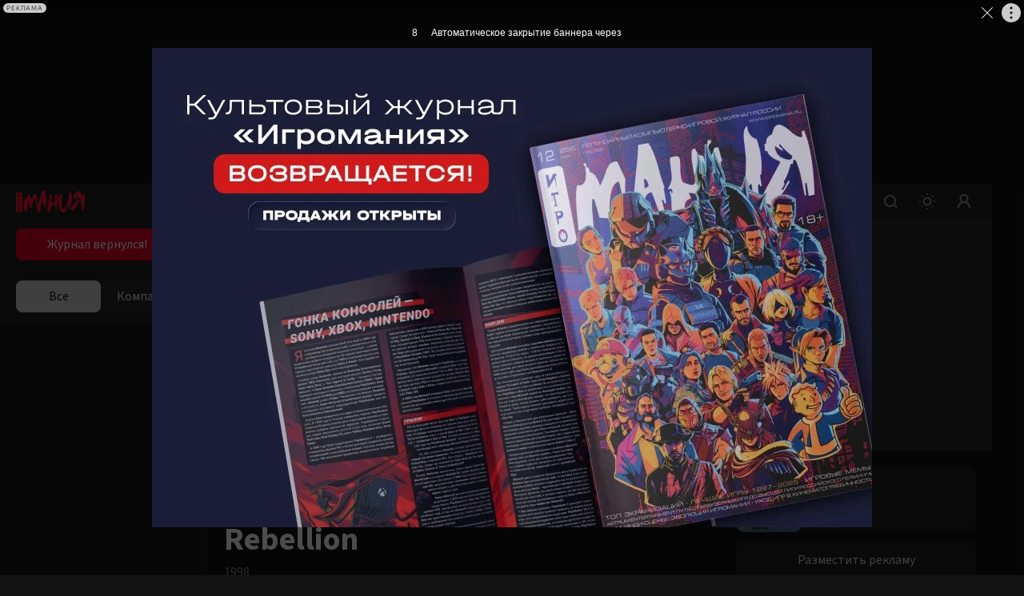

--- FILE ---
content_type: text/html; charset=utf-8
request_url: https://www.google.com/recaptcha/api2/aframe
body_size: 267
content:
<!DOCTYPE HTML><html><head><meta http-equiv="content-type" content="text/html; charset=UTF-8"></head><body><script nonce="YvR68wCY2tFtNJCKcp8q1g">/** Anti-fraud and anti-abuse applications only. See google.com/recaptcha */ try{var clients={'sodar':'https://pagead2.googlesyndication.com/pagead/sodar?'};window.addEventListener("message",function(a){try{if(a.source===window.parent){var b=JSON.parse(a.data);var c=clients[b['id']];if(c){var d=document.createElement('img');d.src=c+b['params']+'&rc='+(localStorage.getItem("rc::a")?sessionStorage.getItem("rc::b"):"");window.document.body.appendChild(d);sessionStorage.setItem("rc::e",parseInt(sessionStorage.getItem("rc::e")||0)+1);localStorage.setItem("rc::h",'1769001870514');}}}catch(b){}});window.parent.postMessage("_grecaptcha_ready", "*");}catch(b){}</script></body></html>

--- FILE ---
content_type: application/javascript; charset=UTF-8
request_url: https://www.igromania.ru/_next/static/RGmFGf23qfTO5IL3wh_S7/_buildManifest.js
body_size: 2709
content:
self.__BUILD_MANIFEST=function(e,s,a,c,i,t,n,r,m,g,d,u,l,o,f,h,p,b,k,v,j,I,w,_,q,y){return{__rewrites:{afterFiles:[{has:void 0,source:"/igromania-api/recaptcha-validation/",destination:"/api/recaptcha-validation/"}],beforeFiles:[],fallback:[]},"/":["static/chunks/pages/index-9c896694e340a654.js"],"/404":["static/chunks/pages/404-159e395e52d57190.js"],"/_error":["static/chunks/1950-fabec8e0f9818733.js","static/chunks/pages/_error-49328c83a4f7e4bb.js"],"/_offline":["static/chunks/pages/_offline-b18c8144eb7133b0.js"],"/ad":["static/chunks/pages/ad-24f72347168d0542.js"],"/ad/Ad":["static/css/d17c09ef221400c3.css","static/chunks/pages/ad/Ad-ef7a4cca2104ef27.js"],"/agreement":["static/chunks/pages/agreement-374395e0a289bec9.js"],"/agreement/Agreement":["static/chunks/pages/agreement/Agreement-01cfc395ca56dbea.js"],"/article/[materialId]/[...params]":[d,u,"static/chunks/pages/article/[materialId]/[...params]-111e0719933b16af.js"],"/articles":[r,m,g,"static/chunks/pages/articles-f63c5fbc8ed075c0.js"],"/authors/[author]":[e,s,a,"static/chunks/7739-cf080254e618b8ce.js",c,i,t,l,"static/css/552f2978b1e8419d.css","static/chunks/pages/authors/[author]-016d5599a8f808ed.js"],"/cheat/[cheatId]/[url]":["static/css/cb2600e107327242.css","static/chunks/pages/cheat/[cheatId]/[url]-e540aec6e79437d5.js"],"/cheats":[v,"static/chunks/pages/cheats-2d494bc559086d18.js"],"/cheats/[page]":[v,"static/chunks/pages/cheats/[page]-fa77d0716ff60e40.js"],"/community-rules":["static/chunks/pages/community-rules-aa31cea983c9eeb1.js"],"/community-rules/CommunityRules":["static/chunks/pages/community-rules/CommunityRules-6524ee199a6b0c4c.js"],"/company/[companyId]/[url]":[o,f,"static/chunks/pages/company/[companyId]/[url]-56a02c8d6c247bfe.js"],"/favorites":[e,s,a,c,i,t,j,"static/chunks/pages/favorites-c568ac36e130bc08.js"],"/favorites/Favorites":[e,s,a,c,i,t,j,"static/chunks/pages/favorites/Favorites-c0640f09d93f41f6.js"],"/galleries/[slug]":[d,u,"static/chunks/pages/galleries/[slug]-228cc06a0b33fc86.js"],"/game":["static/chunks/pages/game-b13409827370c2cd.js"],"/game/GamePage":["static/chunks/pages/game/GamePage-f1fe0ff2df5fa012.js"],"/game/articles/[gameId]":["static/chunks/pages/game/articles/[gameId]-78545c95061ffa1a.js"],"/game/articles/[gameId]/[url]":["static/chunks/pages/game/articles/[gameId]/[url]-5d35600a554f7279.js"],"/game/articles/[gameId]/[url]/GameArticles":["static/chunks/pages/game/articles/[gameId]/[url]/GameArticles-ef3cf60bb917b8d9.js"],"/game/collections/[gameId]":["static/chunks/pages/game/collections/[gameId]-1b76838ea2660f5c.js"],"/game/collections/[gameId]/[url]":["static/chunks/pages/game/collections/[gameId]/[url]-777e1f155993f4ab.js"],"/game/collections/[gameId]/[url]/GameCollections":["static/chunks/pages/game/collections/[gameId]/[url]/GameCollections-9e4dda21dc525681.js"],"/game/gameseries":[I,"static/chunks/pages/game/gameseries-fa65c3da648e24ed.js"],"/game/gameseries/[page]":[I,"static/chunks/pages/game/gameseries/[page]-76ded70c2ddc78e2.js"],"/game/news/[gameId]":["static/chunks/pages/game/news/[gameId]-374e72e3a0d1be48.js"],"/game/news/[gameId]/[url]":["static/chunks/pages/game/news/[gameId]/[url]-e62518e6df9def82.js"],"/game/news/[gameId]/[url]/GameNews":["static/chunks/pages/game/news/[gameId]/[url]/GameNews-8a15902c54ad9d4c.js"],"/game/reviews/[gameId]/[url]":["static/chunks/pages/game/reviews/[gameId]/[url]-bbe2857463b45935.js"],"/game/reviews/[gameId]/[url]/GameReviews":["static/chunks/pages/game/reviews/[gameId]/[url]/GameReviews-97347b0fe9dd166c.js"],"/game/series/[seriesId]/[url]":["static/chunks/pages/game/series/[seriesId]/[url]-3acf423f4fbf0800.js"],"/game/[gameId]/[url]":["static/chunks/pages/game/[gameId]/[url]-647cddaa0e94a5d8.js"],"/games":[o,f,"static/chunks/pages/games-de61e13c34c65dd8.js"],"/games/collections":["static/chunks/pages/games/collections-1c3a60958ee50a43.js"],"/games/collections/[collection]":["static/css/085441a143174aab.css","static/chunks/pages/games/collections/[collection]-d37085101a5bd901.js"],"/games/[...params]":[o,f,"static/chunks/pages/games/[...params]-49b8bf85d2e052c1.js"],"/games-calendar":["static/chunks/pages/games-calendar-a240f0cdcca45477.js"],"/games-calendar/[...params]":["static/chunks/pages/games-calendar/[...params]-7885d58bfc54421b.js"],"/indie":["static/chunks/pages/indie-bc0556fe5d2e5acc.js"],"/indie/indie":["static/css/7c49d6f1f327eff8.css","static/chunks/pages/indie/indie-c687ad8d656d22b1.js"],"/interview":[e,s,a,c,i,t,n,l,h,"static/chunks/pages/interview-ad4a5fb049b7ca2a.js"],"/interview/Interview":[e,s,a,c,i,t,n,l,h,"static/chunks/pages/interview/Interview-7952224f3930b46e.js"],"/interview/[params]":[e,s,a,c,i,t,n,l,h,"static/chunks/pages/interview/[params]-e8c09904a6765dd8.js"],"/mir_tankov":["static/chunks/pages/mir_tankov-e38a5508a35e0964.js"],"/news":[r,m,g,"static/chunks/pages/news-b754abe43d391dc7.js"],"/news/[materialId]/[url]":[d,u,"static/chunks/pages/news/[materialId]/[url]-799befe3c92f216c.js"],"/opinions":[e,s,a,c,i,p,b,"static/chunks/pages/opinions-9e1d40a2f9eb802d.js"],"/opinions/Opinions":[e,s,a,c,i,p,b,"static/chunks/pages/opinions/Opinions-cf71aa563bb6ed21.js"],"/opinions/[vertical]":[e,s,a,c,i,p,b,"static/chunks/pages/opinions/[vertical]-45d16b43a73e2eb2.js"],"/plots/[slug]":[e,s,a,c,i,t,"static/css/c175a224be07c8f5.css","static/chunks/pages/plots/[slug]-205fc1a6e862d61b.js"],"/privacy":["static/chunks/pages/privacy-f0c2a382407b581f.js"],"/privacy/Privacy":["static/css/8cc57da209dd4190.css","static/chunks/pages/privacy/Privacy-268316d8aee74f2c.js"],"/recommendations":["static/chunks/pages/recommendations-0354d5149b80ec11.js"],"/recommendations/Recommendations":["static/chunks/pages/recommendations/Recommendations-c2b38dd5cb4f9b6d.js"],"/review/[materialId]/[...params]":[d,u,"static/chunks/pages/review/[materialId]/[...params]-bd2e91217fb1d30f.js"],"/reviews":[e,s,a,c,i,t,n,w,"static/chunks/pages/reviews-aa39d6e77b67056b.js"],"/reviews/Reviews":[e,s,a,c,i,t,n,w,"static/chunks/pages/reviews/Reviews-01c154e00cb2737c.js"],"/reviews-of-movies-and-tvseries":[e,s,a,c,i,t,n,_,"static/chunks/pages/reviews-of-movies-and-tvseries-f3713101f5e5bfc2.js"],"/reviews-of-movies-and-tvseries/ReviewsOfMoviesAndTvSeries":[e,s,a,c,i,t,n,_,"static/chunks/pages/reviews-of-movies-and-tvseries/ReviewsOfMoviesAndTvSeries-bcbbc4778d351dd7.js"],"/steam":["static/chunks/pages/steam-cf6331894ebaf782.js"],"/steam/result/[order_id]":["static/css/ab09176c1b1ed323.css","static/chunks/pages/steam/result/[order_id]-e32bf51893e18516.js"],"/tags":[r,m,g,"static/chunks/pages/tags-99d4cda5813af471.js"],"/tags/[tag]":[r,m,g,"static/chunks/pages/tags/[tag]-41502971176d2af0.js"],"/technical-requirements":["static/chunks/pages/technical-requirements-556008007bfd8adb.js"],"/technical-requirements/TechnicalRequirements":[e,s,a,k,"static/chunks/4117-058b1fca4b68b859.js","static/css/1fda5174897ea914.css","static/chunks/pages/technical-requirements/TechnicalRequirements-22c0ef3860a1c08a.js"],"/technical-requirements/igromania":["static/chunks/pages/technical-requirements/igromania-c7c2977a6e1b5408.js"],"/technical-requirements/igromania/TechnicalRequirements":[e,s,a,k,q,y,"static/chunks/pages/technical-requirements/igromania/TechnicalRequirements-7c57d14fda5d73d0.js"],"/technical-requirements/igromania/[language]":[e,s,a,k,q,y,"static/chunks/pages/technical-requirements/igromania/[language]-62a0dcc288df73fe.js"],"/technical-requirements/[language]":["static/chunks/pages/technical-requirements/[language]-de9fb83c0168607b.js"],"/vacancies":["static/chunks/pages/vacancies-8c6a56423e98b70a.js"],"/vacancies/Vacancies":["static/chunks/pages/vacancies/Vacancies-ccadb8366185b61f.js"],"/videos":["static/chunks/pages/videos-f2f53da8cc4c1735.js"],"/videos/Videos":["static/chunks/pages/videos/Videos-4dd2c94128044a19.js"],"/[rubric]":[r,m,g,"static/chunks/pages/[rubric]-7f924593b79cf3ed.js"],sortedPages:["/","/404","/_app","/_error","/_offline","/ad","/ad/Ad","/agreement","/agreement/Agreement","/article/[materialId]/[...params]","/articles","/authors/[author]","/cheat/[cheatId]/[url]","/cheats","/cheats/[page]","/community-rules","/community-rules/CommunityRules","/company/[companyId]/[url]","/favorites","/favorites/Favorites","/galleries/[slug]","/game","/game/GamePage","/game/articles/[gameId]","/game/articles/[gameId]/[url]","/game/articles/[gameId]/[url]/GameArticles","/game/collections/[gameId]","/game/collections/[gameId]/[url]","/game/collections/[gameId]/[url]/GameCollections","/game/gameseries","/game/gameseries/[page]","/game/news/[gameId]","/game/news/[gameId]/[url]","/game/news/[gameId]/[url]/GameNews","/game/reviews/[gameId]/[url]","/game/reviews/[gameId]/[url]/GameReviews","/game/series/[seriesId]/[url]","/game/[gameId]/[url]","/games","/games/collections","/games/collections/[collection]","/games/[...params]","/games-calendar","/games-calendar/[...params]","/indie","/indie/indie","/interview","/interview/Interview","/interview/[params]","/mir_tankov","/news","/news/[materialId]/[url]","/opinions","/opinions/Opinions","/opinions/[vertical]","/plots/[slug]","/privacy","/privacy/Privacy","/recommendations","/recommendations/Recommendations","/review/[materialId]/[...params]","/reviews","/reviews/Reviews","/reviews-of-movies-and-tvseries","/reviews-of-movies-and-tvseries/ReviewsOfMoviesAndTvSeries","/steam","/steam/result/[order_id]","/tags","/tags/[tag]","/technical-requirements","/technical-requirements/TechnicalRequirements","/technical-requirements/igromania","/technical-requirements/igromania/TechnicalRequirements","/technical-requirements/igromania/[language]","/technical-requirements/[language]","/vacancies","/vacancies/Vacancies","/videos","/videos/Videos","/[rubric]"]}}("static/chunks/1284-4d26c07ce1b74ea2.js","static/chunks/2682-e9c479f5c1e339d9.js","static/chunks/3564-e2d5f6ed5d57ce61.js","static/chunks/1182-a6e9b4ca2ee15a6c.js","static/css/19e3e4fc85f14510.css","static/chunks/3156-9f72c669b21fb9f5.js","static/css/3d54755b18239db6.css","static/css/f741b794ba6e6307.css","static/css/38caae2d0a247ac5.css","static/chunks/4305-9863bf963307c479.js","static/chunks/8730-caac296b7a170936.js","static/css/5c495a5035a4103d.css","static/chunks/1146-8a9e9c0c3fa2f19b.js","static/css/1357e16103aa1786.css","static/chunks/6903-d1dbc0bde1361bad.js","static/css/0f991fdbf1ada381.css","static/css/b9f8d78483ec72fb.css","static/chunks/5904-29da46bac8c5822f.js","static/chunks/6042-b8e2b0375b9d82e6.js","static/css/984c1b529ae2001e.css","static/css/707f6858e7c21a12.css","static/css/2fd96d416355d5b5.css","static/chunks/6875-7fed3454e89179f1.js","static/chunks/9040-a78625f95d270fb5.js","static/chunks/2810-dbb0fa48a8d80c4e.js","static/css/78d57709d8d4e487.css"),self.__BUILD_MANIFEST_CB&&self.__BUILD_MANIFEST_CB();

--- FILE ---
content_type: application/javascript; charset=UTF-8
request_url: https://www.igromania.ru/_next/static/chunks/8730-caac296b7a170936.js
body_size: 3893
content:
(self.webpackChunk_N_E=self.webpackChunk_N_E||[]).push([[8730],{51336:function(e,t,a){"use strict";a.d(t,{Z:function(){return H}});var n=a(52322),i=a(18495),r=a(5632),l=a(2784),s=a(83096),o=a(93356),c=a(94016),u=a(55944),d=a(80983),m=a(14585),g=a(88955),p=a(72779),h=a.n(p),f=a(57941),v=a(71037),x=a.n(v),_=e=>{let{externalStyle:t={},className:a="",props:i,userId:s}=e,o=(0,r.useRouter)(),c=(0,l.useCallback)(()=>{let e=(0,f.k$)(o.asPath).pathname.slice(-1);window.location.href="/"===e?"".concat((0,f.k$)(o.asPath).pathname,"edit/"):"".concat((0,f.k$)(o.asPath).pathname,"/edit/")},[i.canEdit,o.asPath]);return(0,n.jsxs)("aside",{style:t,className:h()(x().panel,a),children:[!i.isPublished&&i.canEdit&&(0,n.jsx)("div",{className:x().message,children:"Этот материал еще не опубликован и не отображается для обычных пользователей."}),i.editorName&&(0,n.jsx)("div",{className:x().message,children:i.editorId===s?(0,n.jsxs)(l.Fragment,{children:["Редактирование статьи забронировано для вас до"," ",(0,n.jsx)("strong",{children:i.editorLocTime})]}):(0,n.jsxs)(l.Fragment,{children:["Редактирование статьи забронировано для"," ",(0,n.jsx)("strong",{children:i.editorName})," до"," ",(0,n.jsx)("strong",{children:i.editorLocTime})]})}),(0,n.jsx)("div",{className:x().tabs,children:i.canEdit&&(0,n.jsx)("button",{disabled:i.fetching.value,className:x().btn,onClick:c,children:"Редактировать"})})]})},M=a(95692),j=a(48834),y=a(97729),b=a.n(y),P=e=>{let{material:t}=e,{id:a,slug:i,urlType:r,graphDescription:l,graphTitle:s,graphUrl:o,graphImage:c,materialImage:u,materialVerticalName:d,is_published:m}=t;return(0,n.jsxs)(b(),{children:[!m&&(0,n.jsx)("meta",{name:"robots",content:"noindex, nofollow"}),(0,n.jsx)("meta",{property:"twitter:domain",content:"Igromania.ru"}),(0,n.jsx)("meta",{property:"twitter:image",content:c}),(0,n.jsx)("meta",{property:"twitter:site",content:"@kanobu_ru"}),(0,n.jsx)("meta",{property:"twitter:card",content:"summary_large_image"}),(0,n.jsx)("meta",{property:"twitter:description",content:l}),(0,n.jsx)("meta",{name:"twitter:title",content:s}),(0,n.jsx)("meta",{name:"relap-image",content:u}),(0,n.jsx)("meta",{property:"yandex_recommendations_category",content:r===j.J5.Review?"Обзоры":d})]})},w=a(81467),k=a(34055),R=a(1487),E=e=>{let{material:t}=e,{id:a,slug:i,ldJsonType:r,graphImage:s,mark:o,author:c,tags:u,materialVerticalName:d,graphTitle:m,graphDescription:g,pubdate:p,reviewed_object:h,seoDescription:f,type:v,content:x,delete_erid:_,modified:M,content_modified:y}=t,P=((null==h?void 0:h.platforms)||[]).map(e=>'"'.concat(e,'"')),E=r===j.f8.Review?'"itemReviewed": {\n        "@type": "VideoGame",\n        "name": "'.concat(null==h?void 0:h.name,'",\n        "applicationCategory": "Game",\n        "operatingSystem": [').concat(P,'],\n        "url": "https://igromania.ru/games/').concat(null==h?void 0:h.slug,'/",\n        "image": {\n          "@type": "ImageObject",\n          "url": "').concat(s,'"\n        }\n      },'):"",S=r===j.f8.Review?'"reviewRating": {\n        "@type": "Rating",\n        "ratingValue": "'.concat(o,'",\n        "bestRating": "10",\n        "worstRating": "1"\n      },'):"",N=c?'"author": {\n        "@type": "'.concat(c?"Person":"Organization",'",\n        "name": "').concat(c?c.name:"igromania.ru",'",\n        "url": "https://igromania.ru/authors/').concat(c.id,'/"\n      },'):'"author": {\n        "@type": "Organization",\n        "name": "igromania.ru"\n      },',I=r!==j.f8.Review?(0,w.RA)((null==x?void 0:x.data)||[]):"";_&&(I=I.replace(k.s6,""));let O=(0,w.QQ)(v,!0),F=(0,l.useMemo)(()=>{if(!y)return"";let e=p&&new Date(y)<new Date(p)?p:y;return'"dateModified": "'.concat(e,'",')},[y,p]),T=(0,l.useMemo)(()=>'"datePublished": "'.concat(p||M,'",'),[M,p]);return(0,n.jsx)(b(),{children:(0,n.jsx)("script",{type:"application/ld+json",dangerouslySetInnerHTML:{__html:'{\n      "@context": "http://schema.org",\n      "@type": "'.concat(r,'",\n      "@id": "https://igromania.ru/').concat(O,"/").concat(a,"/").concat(i,'",\n      ').concat(E,"\n      ").concat(S,"\n      ").concat(N,'\n      "publisher" : {\n        "@type" : "Organization",\n        "name" : "igromania.ru",\n        "logo": {\n          "@type": "ImageObject",\n          "url": "').concat(R.ax.STATIC_HOST,'i/kanobu-amp.jpg",\n          "width": 192,\n          "height": 60\n        }\n      },\n      "url": "https://igromania.ru/').concat(O,"/").concat(a,"/").concat(i,'",\n      "headline": "').concat(m,'",\n      "description": "').concat(g||f,'",\n      ').concat(T,"\n      ").concat(F,"\n      ").concat(I?'"text": "'.concat(I,'",'):"",'\n      "about": [').concat((u||[]).map(e=>'"'.concat(e.name,'"')),"],\n      ").concat(d?'"articleSection": "'.concat(d,'",'):"",'\n      "image": {\n        "@type": "ImageObject",\n        "representativeOfPage": "true",\n        "url": "').concat(s,'",\n        "width": 800,\n        "height": 450\n      },\n      "mainEntityOfPage": {\n        "@type": "WebPage",\n        "url": "https://igromania.ru/').concat(O,"/").concat(a,"/").concat(i,'"\n      }\n    }')}})})},S=a(25237),N=a.n(S),I=a(59727),O=a(64073);let F=N()(Promise.all([a.e(8474),a.e(1276),a.e(5328),a.e(1570),a.e(5399),a.e(1284),a.e(2682),a.e(5192),a.e(7334)]).then(a.bind(a,27334)),{loadableGenerated:{webpack:()=>[27334]},loading:()=>(0,n.jsx)(O.Z,{externalStyle:{minHeight:"100vh",backgroundColor:I.ZP.cultured}})});var T=a(39791),z=a.n(T);let C=(0,i.Pi)(e=>{var t,a;let{globalStore:i,userStore:r,materialsManufacturerStore:p}=e;(0,l.useEffect)(()=>((0,s.tP)(),()=>{p.resetActiveMaterialId()}),[]);let[h,f]=(0,l.useState)(!1);return p.activeMaterial&&(0,n.jsxs)(M.Z,{title:null===(t=p.activeMaterial)||void 0===t?void 0:t.seoTitle,description:null===(a=p.activeMaterial)||void 0===a?void 0:a.seoDescription,metaImage:p.activeMaterial.graphImage,metaType:"article",moreMeta:p.activeMaterial.block_advertising?null:(0,n.jsx)("script",{async:!0,src:"https://cdn.al-adtech.com/ssp/sdk.js"}),children:[(0,n.jsx)(P,{material:p.activeMaterial}),(0,n.jsx)(E,{material:p.activeMaterial}),(0,n.jsxs)("main",{children:[(0,n.jsx)(m.H,{isPhone:i.isPhone,placeId:"material_page"}),(0,n.jsx)(u.Z,{haveNext:!h&&p.isNext,getMoreHandler:p.getNextMaterial,fetching:p.fetching.value,className:z().infiniteWrap,children:(0,n.jsxs)(l.Fragment,{children:[p.materials.map((e,t)=>(0,n.jsxs)(l.Fragment,{children:[p.props.showAdminPanel&&(0,n.jsx)(_,{userId:r.id,props:p.props}),i.isPhone&&(0,n.jsx)(g.c,{isMobile:i.isMobile,children:(0,n.jsx)(l.Fragment,{children:(0,n.jsx)(o.Z,{})})}),i.isPhone&&(0,n.jsx)("div",{style:{marginBottom:"-10px",padding:"10px 10px 0 10px"},children:(0,n.jsx)(d.M,{})}),(0,n.jsx)(F,{isFirst:0===t,material:e,globalStore:i,inViewHandler:p.inViewHandler,lock:f})]},e.id)),!i.isPhone&&(0,n.jsx)(c.v,{})]})})]})]})||null});var H=()=>(0,i.f3)("materialsManufacturerStore","globalStore","userStore")((0,i.Pi)(e=>{let{materialsManufacturerStore:t,globalStore:a,userStore:i}=e,s=(0,r.useRouter)();return(0,l.useEffect)(()=>(s.events.on("routeChangeStart",t.lockUrl),()=>{s.events.off("routeChangeStart",t.lockUrl)}),[]),(0,n.jsx)(C,{materialsManufacturerStore:t,globalStore:a,userStore:i})}))},8446:function(e,t,a){"use strict";a.d(t,{r:function(){return g}});var n=a(51385),i=a(42275),r=a(18896),l=a(76413),s=a(41286),o=a(25429),c=a(8911),u=a(65434),d=a(57941);let m=[],g=e=>async t=>{var a,g;let p=s.N.get(),h=c.s.get(),f=l.V.get(),v=Number(null===(a=t.query)||void 0===a?void 0:a.materialId);if(t&&t.res){let e=(0,d.k$)(t.asPath).pathname;if(m.find(t=>-1!==e.indexOf(t.source)))return{notFound:!0}}if(isNaN(v))return{notFound:!0};let[x,_]=await Promise.all([(0,r.z)(await p.getMaterial({type:e,materialId:v,ukey:null==t?void 0:null===(g=t.query)||void 0===g?void 0:g.ukey}),(0,n.g_)(i.gn,i.yR)),(0,r.z)(await p.getMaterialProps({type:e,materialId:v}),(0,n.g_)(i.gn,i.yR))]);if(!x)return{notFound:!0};let M=x.is_comments_disabled?null:(0,r.z)(await f.get({content_type:x.content_type,materialId:x.id,offset:0,isFlatList:!1}),(0,n.g_)(i.gn,i.yR));if(M&&(x.comments={data:M}),x.plot){let e=o.Q.get(),t=(0,r.z)(await e.getPlot(x.plot.slug),(0,n.g_)(i.gn,i.yR));x.plotDetails=t}else{let t=((null==x?void 0:x.verticals)||[]).find(e=>{if(e.public)return!0}),a=u.x;if(t&&"novosti-kompanij"===t.slug)(a=(0,r.z)(await h.getMaterials({limit:4,offset:0,verticals:null==t?void 0:t.slug}),(0,n.g_)(()=>u.x,i.yR))).results.length>0&&(a.results=a.results.filter(e=>e.id!==x.id).slice(0,3),x.moreMaterials=a.results);else{let[l,s]=await Promise.all([(0,r.z)(await h.getListMaterials({limit:4,offset:0,slug:e,verticals:null==t?void 0:t.slug}),(0,n.g_)(()=>u.x,i.yR)),(0,r.z)(await h.getMaterials({limit:4,offset:0,verticals:"novosti-kompanij"}),(0,n.g_)(()=>u.x,i.yR))]);(a={...l,results:[...l.results,...s.results]}).results.length>0&&(a.results=a.results.filter(e=>e.id!==x.id).filter(e=>{var t;return null===(t=e.verticals)||void 0===t?void 0:t[0]}).reduce((e,t)=>(e.find(e=>e.id===t.id)||e.push(t),e),[]),x.moreMaterials=a.results)}}return{materialsManufacturerStore:{originalMaterial:x,materials:x?[x]:[],activeMaterialId:void 0,props:_,fetching:{value:!1},intersectionRations:[],urlLock:{value:!1}}}}},93356:function(e,t,a){"use strict";a.d(t,{Z:function(){return n}}),a(2784);let n=e=>{let{href:t="https://ag.ru/?from=button-play-online",className:a="",title:n="Игры онлайн",insideWrapper:i=!1}=e;return null}},80983:function(e,t,a){"use strict";a.d(t,{M:function(){return i}});var n=a(25237);let i=a.n(n)()(()=>Promise.all([a.e(3332),a.e(5338),a.e(480)]).then(a.bind(a,10480)).then(e=>e.RadioPlayer),{loadableGenerated:{webpack:()=>[10480]},ssr:!1})},88955:function(e,t,a){"use strict";a.d(t,{c:function(){return i}});var n=a(25237);let i=a.n(n)()(()=>Promise.all([a.e(8150),a.e(6717)]).then(a.bind(a,46717)).then(e=>e.AdButtons),{loadableGenerated:{webpack:()=>[46717]},ssr:!0})},39791:function(e){e.exports={light:"MaterialsManufacturerPage_light__O7eMs",dark:"MaterialsManufacturerPage_dark__8ylyE",kanobu:"MaterialsManufacturerPage_kanobu__Fvw0T",igromania:"MaterialsManufacturerPage_igromania__icX7E",infiniteWrap:"MaterialsManufacturerPage_infiniteWrap__gPE0J"}},71037:function(e){e.exports={light:"MaterialEditorPanel_light__O9urX",dark:"MaterialEditorPanel_dark__G4lTk",kanobu:"MaterialEditorPanel_kanobu__tTkSA",igromania:"MaterialEditorPanel_igromania__giKue",panel:"MaterialEditorPanel_panel__5dC66",message:"MaterialEditorPanel_message__UYfHO",tabs:"MaterialEditorPanel_tabs__1M8KD"}}}]);

--- FILE ---
content_type: application/javascript; charset=UTF-8
request_url: https://www.igromania.ru/_next/static/chunks/7416.dee573ecb2fdfe12.js
body_size: 270
content:
(self.webpackChunk_N_E=self.webpackChunk_N_E||[]).push([[7416],{67416:function(r,t,n){"use strict";n.r(t),n.d(t,{MaterialIntro:function(){return l}});var a=n(52322),e=n(72779),o=n.n(e);n(2784);var i=n(95555),_=n.n(i);let l=r=>{let{text:t,externalStyle:n,className:e}=r;return(0,a.jsx)("section",{itemProp:"reviewBody",style:n,className:o()(_().intro,e),dangerouslySetInnerHTML:{__html:t}})}},95555:function(r){r.exports={light:"MaterialIntro_light__TtvNx",dark:"MaterialIntro_dark__YoCA3",kanobu:"MaterialIntro_kanobu__cbcGS",igromania:"MaterialIntro_igromania__rGdK_",intro:"MaterialIntro_intro__PToe2"}}}]);

--- FILE ---
content_type: application/javascript; charset=UTF-8
request_url: https://www.igromania.ru/_next/static/chunks/4403.33a151548b32e50c.js
body_size: 1032
content:
(self.webpackChunk_N_E=self.webpackChunk_N_E||[]).push([[4403],{94403:function(t,i,e){"use strict";e.r(i),e.d(i,{NotAuthorized:function(){return _}});var o=e(52322),r=e(72779),n=e.n(r);e(2784);var a=e(38946),s=e(83743),c=e.n(s);let _=t=>(0,o.jsxs)("div",{className:n()(c().not_authorized,t.className),children:[(0,o.jsx)(a.Z,{className:c().icon}),t.message||"Чтобы оставить свой отзыв об игре,",(0,o.jsx)("a",{className:c().interactive,onClick:t.onAuthorizeClick,children:"войди"}),"или",(0,o.jsx)("a",{className:c().interactive,onClick:t.onAuthorizeClick,children:"зарегистрируйся."})]})},38946:function(t,i,e){"use strict";var o=e(52322);e(2784),i.Z=t=>{let{width:i=40,height:e=40,fill:r="currentColor",className:n=""}=t;return(0,o.jsxs)("svg",{xmlns:"http://www.w3.org/2000/svg",width:i,height:e,viewBox:"0 0 40 40",fill:"none",className:n,children:[(0,o.jsx)("circle",{cx:"20",cy:"20",r:"19",stroke:r,strokeWidth:"2"}),(0,o.jsx)("path",{d:"M8.37109 35.0271L7.40207 34.7801L7.24007 35.4157L7.75854 35.8175L8.37109 35.0271ZM31.6287 35.0265L32.2413 35.8169L32.7598 35.4151L32.5977 34.7795L31.6287 35.0265ZM20 25C13.9306 25 8.83494 29.1584 7.40207 34.7801L9.34011 35.2741C10.5526 30.5169 14.8668 27 20 27V25ZM32.5977 34.7795C31.1647 29.1581 26.0692 25 20 25V27C25.1329 27 29.447 30.5167 30.6597 35.2736L32.5977 34.7795ZM31.0161 34.2361C27.9714 36.5959 24.1509 38 19.9996 38V40C24.6099 40 28.8584 38.4389 32.2413 35.8169L31.0161 34.2361ZM19.9996 38C15.8486 38 12.0283 36.5961 8.98365 34.2366L7.75854 35.8175C11.1414 38.4391 15.3896 40 19.9996 40V38ZM20 23C23.866 23 27 19.866 27 16H25C25 18.7614 22.7614 21 20 21V23ZM13 16C13 19.866 16.134 23 20 23V21C17.2385 21 15 18.7614 15 16H13ZM20 9C16.134 9 13 12.134 13 16H15C15 13.2386 17.2385 11 20 11V9ZM27 16C27 12.134 23.866 9 20 9V11C22.7614 11 25 13.2386 25 16H27Z",fill:r})]})}},83743:function(t){t.exports={light:"NotAuthorized_light__B_1Ua",dark:"NotAuthorized_dark__V2YPJ",kanobu:"NotAuthorized_kanobu__04Qt8",igromania:"NotAuthorized_igromania__Flt_9",not_authorized:"NotAuthorized_not_authorized__pYF2b",icon:"NotAuthorized_icon__dJXJK",interactive:"NotAuthorized_interactive__P2F0u"}}}]);

--- FILE ---
content_type: application/javascript; charset=UTF-8
request_url: https://www.igromania.ru/_next/static/chunks/pages/game/collections/%5BgameId%5D/%5Burl%5D-777e1f155993f4ab.js
body_size: 2437
content:
(self.webpackChunk_N_E=self.webpackChunk_N_E||[]).push([[1078],{65137:function(e,t,n){(window.__NEXT_P=window.__NEXT_P||[]).push(["/game/collections/[gameId]/[url]",function(){return n(479)}])},23851:function(e,t,n){"use strict";n.d(t,{D:function(){return b}});var a=n(48834),r=n(51385),i=n(42275),l=n(18896),o=n(63802),s=n(31396),c=n(27481),u=n(75526),d=n(40439),m=n(87529),g=n(8911),p=n(65434),v=n(21753),h=n(57941);let b=function(e){let t=arguments.length>1&&void 0!==arguments[1]?arguments[1]:u.rB.Games;return async n=>{let{query:b}=n,j=(0,v.Iw)(b),f=Number(b.gameId);if(isNaN(f))return{notFound:!0};let w=m.B.get(),x=g.s.get(),y=d.t.get(),P=(0,l.z)(await w.getGame(f,t),(0,r.g_)(i.gn,i.yR));if(!P)return{notFound:!0};let _=(0,v.BA)(j,(0,s.H)(e)),R=e===u.dj.UsersReviews||e===u.dj.About,k=e===u.dj.About||e===u.dj.News,C=e===u.dj.About||e===u.dj.Articles,G=e===u.dj.About,A=e===u.dj.About||e===u.dj.Articles||e===u.dj.Collections;if(e===u.dj.About&&n&&n.res){let e=(0,h.k$)(n.asPath);if(e.searchParams.get("page"))return{redirect:{permanent:!0,destination:e.pathname}}}if(!b.url&&n&&n.res){let e=(0,h.k$)(n.asPath);return{redirect:{permanent:!0,destination:"".concat(e.pathname).concat(P.slug)}}}let[E,N,z,S,B,H]=await Promise.all([R?(0,l.z)(await y.getReviews({game:null==P?void 0:P.id,offset:_},t),(0,r.g_)(()=>p.x,i.yR)):Promise.resolve(p.x),k?(0,l.z)(await x.getMaterialsByType({type:a.UE.News,offset:_,limit:(0,s.H)(e),game:null==P?void 0:P.id}),(0,r.g_)(()=>p.x,i.yR)):Promise.resolve(p.x),C?(0,l.z)(await x.getMaterialsByType({type:a.UE.Articles,offset:_,limit:(0,s.H)(e),game:null==P?void 0:P.id}),(0,r.g_)(()=>p.x,i.yR)):Promise.resolve(p.x),G?(0,l.z)(await (0,c.VP)({slug:null==P?void 0:P.id,baseType:t,limit:o.rs}),(0,r.g_)(()=>p.x,i.yR)):Promise.resolve(p.x),e===u.dj.About?(0,l.z)(await w.getRelatedGames(null==P?void 0:P.id,t),(0,r.g_)(()=>p.x,i.yR)):Promise.resolve(p.x),A?(0,l.z)(await (0,c.bG)({offset:_,game:null==P?void 0:P.id,limit:(0,s.H)(e,u.ve.Collections)},t),(0,r.g_)(()=>p.x,i.yR)):Promise.resolve(p.x)]);return{databaseElementPageStore:{element:P,baseType:t,pageType:e,news:{materials:N,offset:_,page:j},articles:{materials:z,offset:_,page:j,type:a.UE.Articles},collections:{materials:H,offset:_,page:j},reviews:{offset:_,page:j,items:E,isIgromania:!0,type:a.UE.Reviews},screenshots:{offset:_,page:j,items:{...S,results:(S.results||[]).filter(e=>e.file)}},related:B}}}}},52628:function(e,t,n){"use strict";n.r(t),n.d(t,{GamePage:function(){return w},default:function(){return x}});var a=n(52322),r=n(18495),i=n(2784),l=n(75526),o=n(95692),s=n(59727),c=n(25237),u=n.n(c),d=n(64073);let m=u()(Promise.all([n.e(324),n.e(1276),n.e(4043),n.e(3477),n.e(2237),n.e(1711),n.e(3782),n.e(1284),n.e(2682),n.e(3564),n.e(1182),n.e(9572)]).then(n.bind(n,42502)),{loadableGenerated:{webpack:()=>[42502]},loading:()=>(0,a.jsx)(d.Z,{externalStyle:{minHeight:"100vh",backgroundColor:s.ZP.cultured}})}),g=u()(Promise.all([n.e(324),n.e(1276),n.e(4043),n.e(3477),n.e(2237),n.e(1711),n.e(6067),n.e(2591),n.e(1181),n.e(3782),n.e(1284),n.e(2682),n.e(3564),n.e(1182),n.e(3156),n.e(1146),n.e(8082)]).then(n.bind(n,98082)),{loadableGenerated:{webpack:()=>[98082]},loading:()=>(0,a.jsx)(d.Z,{externalStyle:{minHeight:"100vh",backgroundColor:s.ZP.cultured}})}),p=u()(Promise.all([n.e(1276),n.e(9966),n.e(2591),n.e(4043),n.e(3477),n.e(2237),n.e(1711),n.e(3782),n.e(385),n.e(1284),n.e(2682),n.e(3564),n.e(1182),n.e(3156),n.e(1882)]).then(n.bind(n,24918)),{loadableGenerated:{webpack:()=>[24918]},ssr:!0}),v=u()(Promise.all([n.e(3782),n.e(3086),n.e(1574)]).then(n.bind(n,81574)),{loadableGenerated:{webpack:()=>[81574]},loading:()=>(0,a.jsx)(d.Z,{externalStyle:{minHeight:"100vh",backgroundColor:s.ZP.cultured}})});var h=n(97729),b=n.n(h),j=e=>{var t,n,r,i,l,o,s;let{game:c}=e;if(!c)return null;let u=c.mark>0?'"aggregateRating": {\n        "@type": "AggregateRating",\n        "ratingValue": "'.concat(c.mark,'",\n        "ratingCount": "').concat(c.like_count,'",\n        "bestRating": "10",\n        "worstRating": "0"\n    },'):"",d=(null===(t=c.developers)||void 0===t?void 0:t[0])?'"author": {\n        "@type": "Organization",\n        "name": "'.concat(c.developers[0].name,'"\n    },'):'"author": {},',m=(c.description||"").replace(/\"/g,"").replace(/[\r\n]+/g,"");return(0,a.jsx)(b(),{children:(0,a.jsx)("script",{type:"application/ld+json",dangerouslySetInnerHTML:{__html:'{\n    "@context": "https://schema.org",\n    "@type": "VideoGame",\n    "name": "'.concat(c.name,'",\n    "url": "https://igromania.ru/games/').concat(c.slug,'/",\n    "image": "').concat((null===(n=c.image)||void 0===n?void 0:n.thumb)||"",'",\n    "description": "').concat(m,'",\n    ').concat(u,"\n    ").concat(d,'\n    "publisher": "').concat((null===(r=c.publishers[0])||void 0===r?void 0:r.name)||"",'",\n    "genre": [').concat(c.genres.map(e=>'"'.concat(e.name,'"')),'],\n    "processorRequirements": "').concat(null===(i=c.requirements)||void 0===i?void 0:i.min_cpu,'",\n    "memoryRequirements": "').concat(null===(l=c.requirements)||void 0===l?void 0:l.min_ram,'",\n    "storageRequirements": "').concat(null===(o=c.requirements)||void 0===o?void 0:o.min_hdd,'",\n    "operatingSystem": "').concat(null===(s=c.requirements)||void 0===s?void 0:s.min_os,'",\n    "gamePlatform": [').concat((c.platforms||[]).map(e=>'"'.concat(e.name,'"')),'],\n    "applicationCategory": "VideoGame"\n    }')}})})};let f=u()(Promise.all([n.e(3782),n.e(7089)]).then(n.bind(n,17089)),{loadableGenerated:{webpack:()=>[17089]},loading:()=>(0,a.jsx)(d.Z,{externalStyle:{minHeight:"100vh",backgroundColor:s.ZP.cultured}})}),w=e=>{var t;let{databaseElementPageStore:n}=e,r=(0,i.useCallback)(()=>{switch(n.pageType){case l.dj.About:return(0,a.jsx)(p,{});case l.dj.News:case l.dj.Articles:return(0,a.jsx)(g,{});case l.dj.Requirements:return(0,a.jsx)(f,{});case l.dj.UsersReviews:return(0,a.jsx)(v,{});case l.dj.Collections:return(0,a.jsx)(m,{});default:return(0,a.jsx)(p,{})}},[n.pageType]);return(0,a.jsxs)(o.Z,{title:n.seoTitle,description:n.seoDescription,metaImage:(null==n?void 0:null===(t=n.element)||void 0===t?void 0:t.pic)||"",children:[(0,a.jsx)(j,{game:n.element}),(0,a.jsx)("main",{children:r()})]})};var x=()=>(0,r.f3)("databaseElementPageStore","globalStore")((0,r.Pi)(e=>{let{databaseElementPageStore:t}=e;return(0,a.jsx)(w,{databaseElementPageStore:t})}))},97462:function(e,t,n){"use strict";n.r(t);var a=n(75526),r=n(23851);let i=(0,n(52628).default)();i.getPageProps=(0,r.D)(a.dj.Collections,a.rB.IgromaniaGames),t.default=i},479:function(e,t,n){"use strict";n.r(t);var a=n(97462);t.default=a.default},87529:function(e,t,n){"use strict";n.d(t,{B:function(){return d}});var a=n(51385),r=n(18896),i=n(76136),l=n(75172),o=n(81248),s=n(1766),c=n(75526);class u{constructor(e){var t=this;this.httpClient=e,this.getGame=async function(e){let n=arguments.length>1&&void 0!==arguments[1]?arguments[1]:c.rB.Games;return(0,r.z)(await t.httpClient.get({url:(0,l.CM)(n)("".concat((0,i.P)(n)).concat(e,"/"))}),(0,a.UI)(e=>e.data))},this.getRelatedGames=async function(e){let n=arguments.length>1&&void 0!==arguments[1]?arguments[1]:c.rB.Games;return(0,r.z)(await t.httpClient.get({url:(0,l.CM)(n)("".concat((0,i.P)(n),"/").concat(e,"/related/"))}),(0,a.UI)(e=>e.data))}}}let d=new s.m(()=>new u(o.eN.get()))}},function(e){e.O(0,[2888,9774,179],function(){return e(e.s=65137)}),_N_E=e.O()}]);

--- FILE ---
content_type: application/javascript; charset=UTF-8
request_url: https://www.igromania.ru/_next/static/chunks/1875.75fd5c6d12d2d128.js
body_size: 1530
content:
(self.webpackChunk_N_E=self.webpackChunk_N_E||[]).push([[1875],{2869:function(e,n,o){"use strict";o.d(n,{M:function(){return i}});var t=o(25237);let i=o.n(t)()(Promise.all([o.e(5494),o.e(3781)]).then(o.bind(o,23781)).then(e=>e.VoteRating),{loadableGenerated:{webpack:()=>[23781]},ssr:!1})},21875:function(e,n,o){"use strict";o.r(n),o.d(n,{CommonReviewItem:function(){return x}});var t=o(52322),i=o(72779),a=o.n(i),s=o(28879),r=o.n(s),l=o(2784),m=o(26841),c=o(334),d=o(91926),_=o(11138),u=o(2869),h=o(26240),v=o(49290),f=o(53679),C=o.n(f);let x=e=>{let{avatar:n,name:o,date:i,ratedWith:s,userLink:f,text:x,likeCount:k,isMobile:w,dislikeCount:I,title:R,onVote:b,fetching:j,className:g="",canCrop:p=!1,unfoldHandler:N}=e,[y,E]=(0,l.useState)(c.JF.Empty),F=(0,l.useRef)(),[M,P]=(0,l.useState)(!1),[J,T]=(0,l.useState)(!0);(0,l.useEffect)(()=>{F.current.clientHeight>=60&&w?P(!0):P(!1)},[w]);let A=(0,l.useCallback)(()=>{j||(E(c.JF.Minus),b(c.JF.Minus))},[y,j]),W=(0,l.useCallback)(()=>{j||(E(c.JF.Plus),b(c.JF.Plus))},[y,j]),B=w?34:40;return(0,t.jsxs)("div",{className:a()(C().card,g),children:[(0,t.jsxs)("div",{className:C().heading,children:[(0,t.jsx)(m.q,{width:B,height:B,src:n,isRadius:!0,errorPlaceholder:d.Z.Avatar}),(0,t.jsxs)("div",{className:C().nameArea,children:[(0,t.jsx)("div",{className:C().name,children:o}),(0,t.jsx)("div",{className:C().date,children:r()(i).format("DD.MM.YYYY")})]}),h.Wx.ofTrue(!w).render(()=>(0,t.jsxs)(l.Fragment,{children:[(0,t.jsx)(u.M,{dislike_count:I,like_count:k,fetching:j,handleClickPlus:W,handleClickMinus:A,lastPressed:y}),(0,t.jsx)(v.e,{className:C().mark,mark:s})]}),()=>null)]}),h.Wx.ofTrue(p).render(()=>(0,t.jsxs)("div",{className:a()(C().body,{[C().bodyExpand]:!J}),ref:F,onClick:N,children:[R&&(0,t.jsx)("div",{className:C().title,children:R}),x]}),()=>(0,t.jsxs)("div",{className:a()(C().body,C().bodyNoCrop),ref:F,onClick:N,children:[R&&(0,t.jsx)("div",{className:C().title,children:R}),x]})),(0,t.jsxs)("div",{className:C().footer,children:[p&&(0,t.jsx)("div",{className:C().footerTitle,onClick:()=>T(!J),children:M&&(0,t.jsxs)(t.Fragment,{children:[J?"Развернуть ":"Свернуть ",(0,t.jsx)(_.K,{className:a()(C().footerIcon,{[C().footerIconExpanded]:!J})})]})}),h.Wx.ofTrue(w).render(()=>(0,t.jsxs)(l.Fragment,{children:[(0,t.jsx)(v.e,{className:C().mark,mark:s}),(0,t.jsx)(u.M,{dislike_count:I,like_count:k,fetching:j,handleClickPlus:W,handleClickMinus:A,lastPressed:y})]}),()=>null)]})]})}},49290:function(e,n,o){"use strict";o.d(n,{e:function(){return i}});var t=o(25237);let i=o.n(t)()(o.e(5800).then(o.bind(o,65800)).then(e=>e.MarkLabel),{loadableGenerated:{webpack:()=>[65800]},ssr:!0})},11138:function(e,n,o){"use strict";o.d(n,{K:function(){return i}});var t=o(52322);o(2784);let i=e=>{let{width:n=10,height:o=10,fill:i="currentColor",opacity:a=1,className:s,onClick:r}=e;return(0,t.jsx)("svg",{xmlns:"http://www.w3.org/2000/svg",width:n,height:o,fill:"none",className:s,viewBox:"0 0 ".concat(n," ").concat(o),onClick:r,children:(0,t.jsx)("path",{fill:i,opacity:a,fillRule:"evenodd",d:"M9.207 2.543c.39.39.39 1.024 0 1.414l-3.5 3.5c-.39.39-1.024.39-1.414 0l-3.5-3.5c-.39-.39-.39-1.024 0-1.414.39-.39 1.024-.39 1.414 0L5 5.336l2.793-2.793c.39-.39 1.024-.39 1.414 0z",clipRule:"evenodd"})})}},53679:function(e){e.exports={light:"CommonReviewItem_light__wjIrb",dark:"CommonReviewItem_dark__F2FDE",kanobu:"CommonReviewItem_kanobu__EOIR0",igromania:"CommonReviewItem_igromania__lJd4x",card:"CommonReviewItem_card__eoqvQ",title:"CommonReviewItem_title__k_sXG",heading:"CommonReviewItem_heading__WLzJ6",nameArea:"CommonReviewItem_nameArea__yUT40",name:"CommonReviewItem_name__5BeUW",date:"CommonReviewItem_date__5UABU",mark:"CommonReviewItem_mark__sQh0h",body:"CommonReviewItem_body__Eczol",bodyExpand:"CommonReviewItem_bodyExpand__XZ6f0",footer:"CommonReviewItem_footer__a3k4n",footerTitle:"CommonReviewItem_footerTitle__XcQ7F",footerIcon:"CommonReviewItem_footerIcon__21kqi",footerIconExpanded:"CommonReviewItem_footerIconExpanded__QrCbo",bodyNoCrop:"CommonReviewItem_bodyNoCrop__HAoHi",rating:"CommonReviewItem_rating__psB4i"}}}]);

--- FILE ---
content_type: application/javascript; charset=UTF-8
request_url: https://www.igromania.ru/_next/static/chunks/705.6113ce78e5e91885.js
body_size: 1064
content:
(self.webpackChunk_N_E=self.webpackChunk_N_E||[]).push([[705],{17452:function(e,i,t){"use strict";t.d(i,{m:function(){return s}});var a=t(25237);let s=t.n(a)()(Promise.all([t.e(6706),t.e(4038)]).then(t.bind(t,24038)).then(e=>e.DatabaseElementOption),{loadableGenerated:{webpack:()=>[24038]},ssr:!0})},60705:function(e,i,t){"use strict";t.r(i),t.d(i,{GamePageRequirements:function(){return r}});var a=t(52322);t(2784);var s=t(17452),m=t(26240),n=t(35461),l=t.n(n);let r=e=>{let{requirements:i,gameName:t}=e;if(!i)return null;let{rec_cpu:n,rec_gpu:r,rec_hdd:u,rec_os:d,rec_ram:_,min_cpu:c,min_gpu:h,min_hdd:v,min_os:x,min_ram:j}=i,o=!!(n||r||u||d||_),P=!!(c||h||v||x||j);return(0,a.jsxs)("section",{className:l().requirements,children:[m.Wx.ofTrue(P||o).render(()=>(0,a.jsxs)("div",{className:l().items,children:[P&&(0,a.jsxs)("div",{className:l().item,children:[(0,a.jsx)("div",{className:l().title,children:"Минимальные требования"}),(0,a.jsx)(s.m,{title:"Операционная система",value:x,minWidth:200}),(0,a.jsx)(s.m,{minWidth:200,title:"Процессор",value:c}),(0,a.jsx)(s.m,{minWidth:200,title:"Видеокарта",value:h}),(0,a.jsx)(s.m,{minWidth:200,title:"Оперативная память (Гб)",value:j}),(0,a.jsx)(s.m,{minWidth:200,title:"Место на диске (Гб)",value:v})]}),o&&(0,a.jsxs)("div",{className:l().item,children:[(0,a.jsx)("div",{className:l().title,children:"Рекомендуемые требования"}),(0,a.jsx)(s.m,{minWidth:200,title:"Операционная система",value:d}),(0,a.jsx)(s.m,{minWidth:200,title:"Процессор",value:n}),(0,a.jsx)(s.m,{minWidth:200,title:"Видеокарта",value:r}),(0,a.jsx)(s.m,{minWidth:200,title:"Оперативная память (Гб)",value:_}),(0,a.jsx)(s.m,{minWidth:200,title:"Место на диске (Гб)",value:u})]})]}),()=>null),(0,a.jsxs)("div",{className:l().disclaimer,children:["Минимальные и рекомендуемые системные требования для комфортной игры с высоким FPS в ",t," на PC. Проверьте, соответствует ли компьютер системным требованиям и требуется ли апгрейд процессора, видеокарты или увеличение оперативной памяти. Узнайте, пойдет ли игра ",t," на слабом ПК или ноутбуке."]})]})}},35461:function(e){e.exports={light:"GamePageRequirements_light__AHkr3",dark:"GamePageRequirements_dark__wHI6f",kanobu:"GamePageRequirements_kanobu__Ptyl7",igromania:"GamePageRequirements_igromania__nIazj",requirements:"GamePageRequirements_requirements__ypP_K",title:"GamePageRequirements_title__i5ufk",items:"GamePageRequirements_items__e9Xnc",item:"GamePageRequirements_item__ZCcWv",disclaimer:"GamePageRequirements_disclaimer__DbGlv"}}}]);